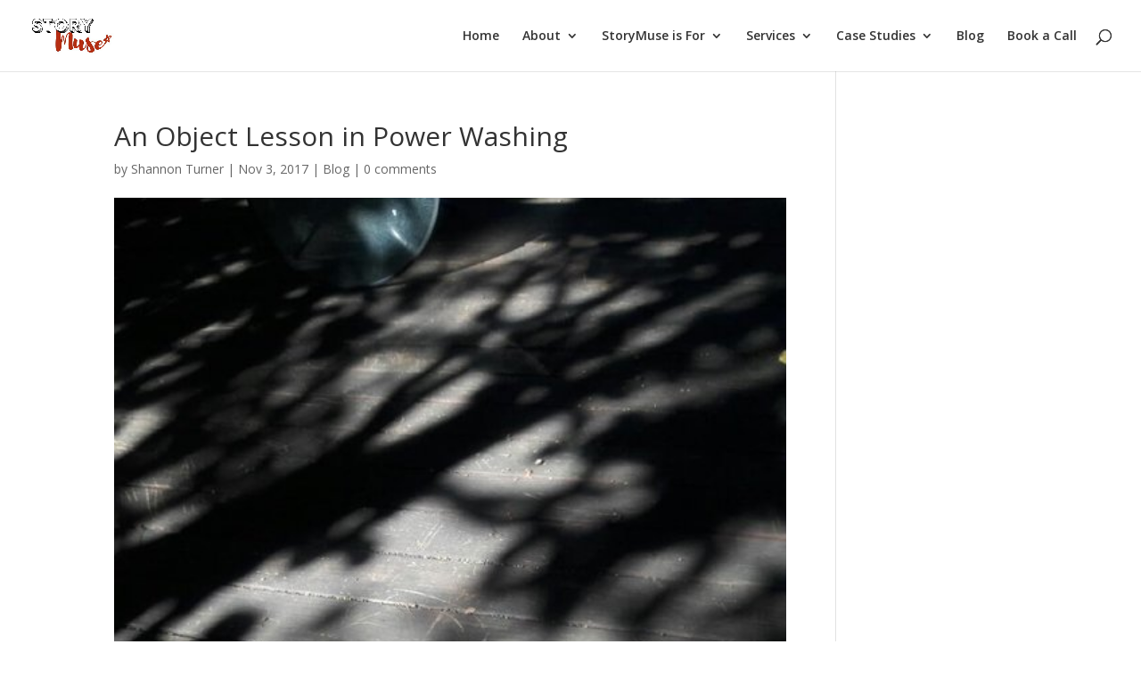

--- FILE ---
content_type: text/css
request_url: https://storymuse.net/wp-content/uploads/useanyfont/uaf.css?ver=1748440778
body_size: -148
content:
				@font-face {
					font-family: 'brusher';
					src: url('/wp-content/uploads/useanyfont/3799Brusher.woff2') format('woff2'),
						url('/wp-content/uploads/useanyfont/3799Brusher.woff') format('woff');
					  font-display: auto;
				}

				.brusher{font-family: 'brusher' !important;}

		

--- FILE ---
content_type: text/css
request_url: https://storymuse.net/wp-content/et-cache/3666/et-core-unified-tb-6421-deferred-3666.min.css?ver=1748510766
body_size: 115
content:
.et_pb_fullwidth_menu_0_tb_footer.et_pb_fullwidth_menu ul li a{font-weight:800;color:#ffffff!important}.et_pb_fullwidth_menu_0_tb_footer.et_pb_fullwidth_menu{background-color:#b62f10}.et_pb_fullwidth_menu_0_tb_footer.et_pb_fullwidth_menu .nav li ul,.et_pb_fullwidth_menu_0_tb_footer.et_pb_fullwidth_menu .et_mobile_menu,.et_pb_fullwidth_menu_0_tb_footer.et_pb_fullwidth_menu .et_mobile_menu ul,.et_pb_section_1_tb_footer.et_pb_section{background-color:#b62f10!important}.et_pb_fullwidth_menu_0_tb_footer.et_pb_fullwidth_menu .nav li ul.sub-menu a,.et_pb_fullwidth_menu_0_tb_footer.et_pb_fullwidth_menu .et_mobile_menu a,.et_pb_text_0_tb_footer.et_pb_text{color:#ffffff!important}.et_pb_fullwidth_menu_0_tb_footer .et_pb_row>.et_pb_menu__logo-wrap,.et_pb_fullwidth_menu_0_tb_footer .et_pb_menu__logo-slot{width:auto;max-width:100%}.et_pb_fullwidth_menu_0_tb_footer .et_pb_row>.et_pb_menu__logo-wrap .et_pb_menu__logo img,.et_pb_fullwidth_menu_0_tb_footer .et_pb_menu__logo-slot .et_pb_menu__logo-wrap img{height:auto;max-height:none}.et_pb_fullwidth_menu_0_tb_footer .mobile_nav .mobile_menu_bar:before,.et_pb_fullwidth_menu_0_tb_footer .et_pb_menu__icon.et_pb_menu__search-button,.et_pb_fullwidth_menu_0_tb_footer .et_pb_menu__icon.et_pb_menu__close-search-button,.et_pb_fullwidth_menu_0_tb_footer .et_pb_menu__icon.et_pb_menu__cart-button{color:#b62f10}.et_pb_text_0_tb_footer{font-weight:600;background-color:#b62f10}.et_pb_text_0_tb_footer h2{font-weight:700;color:#ffffff!important}.et_pb_signup_0_tb_footer.et_pb_subscribe,body #page-container .et_pb_section .et_pb_signup_0_tb_footer.et_pb_subscribe .et_pb_newsletter_button.et_pb_button{background-color:#b62f11}.et_pb_section_2_tb_footer.et_pb_section{padding-top:0px;padding-bottom:0px;background-color:#333333!important}.et_pb_row_1_tb_footer.et_pb_row{padding-top:15px!important;padding-bottom:15px!important;padding-top:15px;padding-bottom:15px}@media only screen and (max-width:980px){body #page-container .et_pb_section .et_pb_signup_0_tb_footer.et_pb_subscribe .et_pb_newsletter_button.et_pb_button:after{display:inline-block;opacity:0}body #page-container .et_pb_section .et_pb_signup_0_tb_footer.et_pb_subscribe .et_pb_newsletter_button.et_pb_button:hover:after{opacity:1}}@media only screen and (max-width:767px){body #page-container .et_pb_section .et_pb_signup_0_tb_footer.et_pb_subscribe .et_pb_newsletter_button.et_pb_button:after{display:inline-block;opacity:0}body #page-container .et_pb_section .et_pb_signup_0_tb_footer.et_pb_subscribe .et_pb_newsletter_button.et_pb_button:hover:after{opacity:1}}